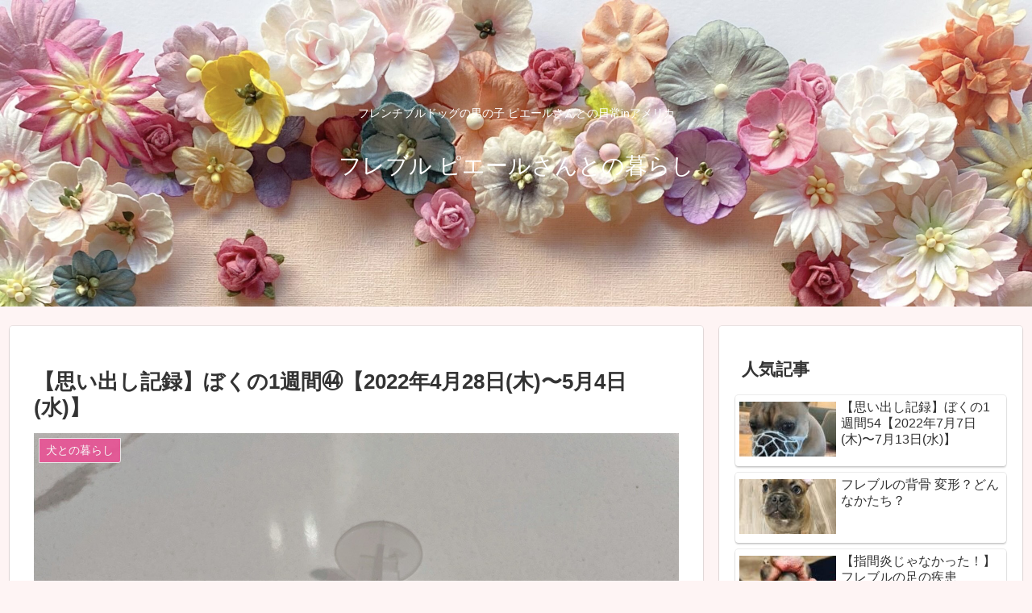

--- FILE ---
content_type: text/html; charset=utf-8
request_url: https://www.google.com/recaptcha/api2/aframe
body_size: 266
content:
<!DOCTYPE HTML><html><head><meta http-equiv="content-type" content="text/html; charset=UTF-8"></head><body><script nonce="oR-LnHzt5u09HwcWo8rLAw">/** Anti-fraud and anti-abuse applications only. See google.com/recaptcha */ try{var clients={'sodar':'https://pagead2.googlesyndication.com/pagead/sodar?'};window.addEventListener("message",function(a){try{if(a.source===window.parent){var b=JSON.parse(a.data);var c=clients[b['id']];if(c){var d=document.createElement('img');d.src=c+b['params']+'&rc='+(localStorage.getItem("rc::a")?sessionStorage.getItem("rc::b"):"");window.document.body.appendChild(d);sessionStorage.setItem("rc::e",parseInt(sessionStorage.getItem("rc::e")||0)+1);localStorage.setItem("rc::h",'1764477068623');}}}catch(b){}});window.parent.postMessage("_grecaptcha_ready", "*");}catch(b){}</script></body></html>